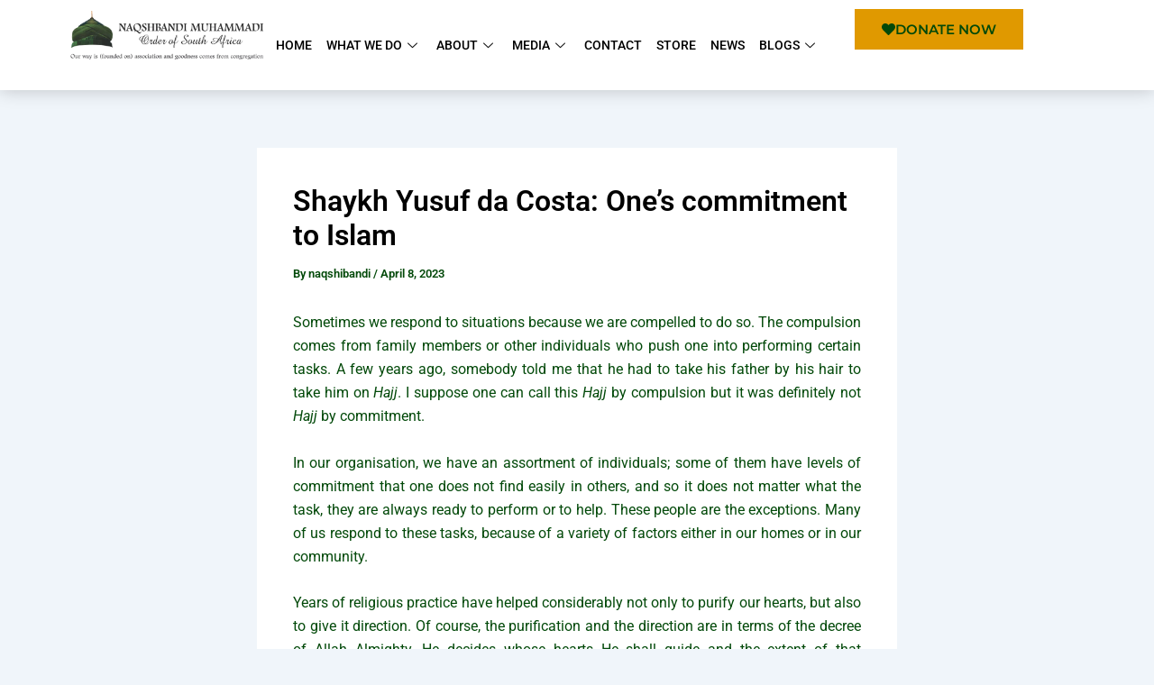

--- FILE ---
content_type: text/css
request_url: https://www.naqshbandi.org.za/wp-content/uploads/elementor/css/post-10151.css?ver=1766428897
body_size: 1021
content:
.elementor-10151 .elementor-element.elementor-element-4086ead{--display:flex;--flex-direction:row;--container-widget-width:initial;--container-widget-height:100%;--container-widget-flex-grow:1;--container-widget-align-self:stretch;--flex-wrap-mobile:wrap;box-shadow:0px 0px 19px 0px rgba(0, 0, 0, 0.21);}.elementor-10151 .elementor-element.elementor-element-4086ead:not(.elementor-motion-effects-element-type-background), .elementor-10151 .elementor-element.elementor-element-4086ead > .elementor-motion-effects-container > .elementor-motion-effects-layer{background-color:#FFFFFF;}.elementor-10151 .elementor-element.elementor-element-c11d6de{--display:flex;--flex-direction:row;--container-widget-width:calc( ( 1 - var( --container-widget-flex-grow ) ) * 100% );--container-widget-height:100%;--container-widget-flex-grow:1;--container-widget-align-self:stretch;--flex-wrap-mobile:wrap;--justify-content:center;--align-items:center;--padding-top:0px;--padding-bottom:0px;--padding-left:0px;--padding-right:0px;}.elementor-widget-image .widget-image-caption{color:var( --e-global-color-text );font-family:var( --e-global-typography-text-font-family ), Sans-serif;font-weight:var( --e-global-typography-text-font-weight );}.elementor-10151 .elementor-element.elementor-element-cc8448f{text-align:left;}.elementor-10151 .elementor-element.elementor-element-cc8448f img{width:301px;height:56px;object-fit:contain;object-position:center center;}.elementor-10151 .elementor-element.elementor-element-7fe48dd{--display:flex;--flex-direction:row;--container-widget-width:calc( ( 1 - var( --container-widget-flex-grow ) ) * 100% );--container-widget-height:100%;--container-widget-flex-grow:1;--container-widget-align-self:stretch;--flex-wrap-mobile:wrap;--justify-content:flex-end;--align-items:center;--padding-top:0px;--padding-bottom:0px;--padding-left:0px;--padding-right:0px;}.elementor-10151 .elementor-element.elementor-element-272aced .elementskit-navbar-nav .elementskit-submenu-panel{background-color:#FFFFFF;border-radius:0px 0px 0px 0px;min-width:220px;}.elementor-10151 .elementor-element.elementor-element-272aced .elementskit-menu-container{height:80px;border-radius:0px 0px 0px 0px;}.elementor-10151 .elementor-element.elementor-element-272aced .elementskit-navbar-nav > li > a{font-size:14px;text-transform:uppercase;color:#000000;padding:8px 8px 8px 8px;}.elementor-10151 .elementor-element.elementor-element-272aced .elementskit-navbar-nav > li > a:hover{color:var( --e-global-color-secondary );}.elementor-10151 .elementor-element.elementor-element-272aced .elementskit-navbar-nav > li > a:focus{color:var( --e-global-color-secondary );}.elementor-10151 .elementor-element.elementor-element-272aced .elementskit-navbar-nav > li > a:active{color:var( --e-global-color-secondary );}.elementor-10151 .elementor-element.elementor-element-272aced .elementskit-navbar-nav > li:hover > a{color:var( --e-global-color-secondary );}.elementor-10151 .elementor-element.elementor-element-272aced .elementskit-navbar-nav > li:hover > a .elementskit-submenu-indicator{color:var( --e-global-color-secondary );}.elementor-10151 .elementor-element.elementor-element-272aced .elementskit-navbar-nav > li > a:hover .elementskit-submenu-indicator{color:var( --e-global-color-secondary );}.elementor-10151 .elementor-element.elementor-element-272aced .elementskit-navbar-nav > li > a:focus .elementskit-submenu-indicator{color:var( --e-global-color-secondary );}.elementor-10151 .elementor-element.elementor-element-272aced .elementskit-navbar-nav > li > a:active .elementskit-submenu-indicator{color:var( --e-global-color-secondary );}.elementor-10151 .elementor-element.elementor-element-272aced .elementskit-navbar-nav > li.current-menu-item > a{color:var( --e-global-color-primary );}.elementor-10151 .elementor-element.elementor-element-272aced .elementskit-navbar-nav > li.current-menu-ancestor > a{color:var( --e-global-color-primary );}.elementor-10151 .elementor-element.elementor-element-272aced .elementskit-navbar-nav > li.current-menu-ancestor > a .elementskit-submenu-indicator{color:var( --e-global-color-primary );}.elementor-10151 .elementor-element.elementor-element-272aced .elementskit-navbar-nav > li > a .elementskit-submenu-indicator{color:#101010;fill:#101010;}.elementor-10151 .elementor-element.elementor-element-272aced .elementskit-navbar-nav > li > a .ekit-submenu-indicator-icon{color:#101010;fill:#101010;}.elementor-10151 .elementor-element.elementor-element-272aced .elementskit-navbar-nav .elementskit-submenu-panel > li > a{font-family:"Montserrat", Sans-serif;font-size:16px;font-weight:500;padding:5px 5px 5px 5px;color:#000000;}.elementor-10151 .elementor-element.elementor-element-272aced .elementskit-navbar-nav .elementskit-submenu-panel > li > a:hover{color:var( --e-global-color-secondary );}.elementor-10151 .elementor-element.elementor-element-272aced .elementskit-navbar-nav .elementskit-submenu-panel > li > a:focus{color:var( --e-global-color-secondary );}.elementor-10151 .elementor-element.elementor-element-272aced .elementskit-navbar-nav .elementskit-submenu-panel > li > a:active{color:var( --e-global-color-secondary );}.elementor-10151 .elementor-element.elementor-element-272aced .elementskit-navbar-nav .elementskit-submenu-panel > li:hover > a{color:var( --e-global-color-secondary );}.elementor-10151 .elementor-element.elementor-element-272aced .elementskit-navbar-nav .elementskit-submenu-panel > li.current-menu-item > a{color:var( --e-global-color-primary );}.elementor-10151 .elementor-element.elementor-element-272aced .elementskit-submenu-panel{padding:15px 10px 15px 10px;}.elementor-10151 .elementor-element.elementor-element-272aced .elementskit-menu-hamburger{float:right;}.elementor-10151 .elementor-element.elementor-element-272aced .elementskit-menu-hamburger .elementskit-menu-hamburger-icon{background-color:var( --e-global-color-primary );}.elementor-10151 .elementor-element.elementor-element-272aced .elementskit-menu-hamburger > .ekit-menu-icon{color:var( --e-global-color-primary );}.elementor-10151 .elementor-element.elementor-element-272aced .elementskit-menu-hamburger:hover .elementskit-menu-hamburger-icon{background-color:var( --e-global-color-secondary );}.elementor-10151 .elementor-element.elementor-element-272aced .elementskit-menu-hamburger:hover > .ekit-menu-icon{color:var( --e-global-color-secondary );}.elementor-10151 .elementor-element.elementor-element-272aced .elementskit-menu-close{color:var( --e-global-color-secondary );}.elementor-10151 .elementor-element.elementor-element-272aced .elementskit-menu-close:hover{color:var( --e-global-color-primary );}.elementor-10151 .elementor-element.elementor-element-66d2403{--display:flex;--flex-direction:row;--container-widget-width:calc( ( 1 - var( --container-widget-flex-grow ) ) * 100% );--container-widget-height:100%;--container-widget-flex-grow:1;--container-widget-align-self:stretch;--flex-wrap-mobile:wrap;--justify-content:center;--align-items:center;--padding-top:0px;--padding-bottom:0px;--padding-left:0px;--padding-right:0px;}.elementor-widget-button .elementor-button{background-color:var( --e-global-color-accent );font-family:var( --e-global-typography-accent-font-family ), Sans-serif;font-weight:var( --e-global-typography-accent-font-weight );}.elementor-10151 .elementor-element.elementor-element-4f1c919 .elementor-button{background-color:var( --e-global-color-87ca614 );font-family:"Montserrat", Sans-serif;font-size:15px;font-weight:600;text-transform:capitalize;fill:var( --e-global-color-3fb6f11 );color:var( --e-global-color-3fb6f11 );border-radius:0px 0px 0px 0px;}.elementor-10151 .elementor-element.elementor-element-4f1c919 .elementor-button:hover, .elementor-10151 .elementor-element.elementor-element-4f1c919 .elementor-button:focus{background-color:var( --e-global-color-3fb6f11 );color:#FFFFFF;}.elementor-10151 .elementor-element.elementor-element-4f1c919 .elementor-button-content-wrapper{flex-direction:row;}.elementor-10151 .elementor-element.elementor-element-4f1c919 .elementor-button .elementor-button-content-wrapper{gap:10px;}.elementor-10151 .elementor-element.elementor-element-4f1c919 .elementor-button:hover svg, .elementor-10151 .elementor-element.elementor-element-4f1c919 .elementor-button:focus svg{fill:#FFFFFF;}.elementor-theme-builder-content-area{height:400px;}.elementor-location-header:before, .elementor-location-footer:before{content:"";display:table;clear:both;}@media(max-width:1024px){.elementor-10151 .elementor-element.elementor-element-cc8448f > .elementor-widget-container{padding:0px 90px 0px 0px;}.elementor-10151 .elementor-element.elementor-element-cc8448f img{width:648px;}.elementor-10151 .elementor-element.elementor-element-272aced .elementskit-nav-identity-panel{padding:10px 0px 10px 0px;}.elementor-10151 .elementor-element.elementor-element-272aced .elementskit-menu-container{max-width:350px;border-radius:0px 0px 0px 0px;}.elementor-10151 .elementor-element.elementor-element-272aced .elementskit-navbar-nav > li > a{color:#000000;padding:10px 15px 10px 15px;}.elementor-10151 .elementor-element.elementor-element-272aced .elementskit-navbar-nav .elementskit-submenu-panel > li > a{font-size:14px;padding:15px 15px 15px 15px;}.elementor-10151 .elementor-element.elementor-element-272aced .elementskit-navbar-nav .elementskit-submenu-panel{border-radius:0px 0px 0px 0px;}.elementor-10151 .elementor-element.elementor-element-272aced .elementskit-menu-hamburger{padding:8px 8px 8px 8px;width:45px;border-radius:3px;}.elementor-10151 .elementor-element.elementor-element-272aced .elementskit-menu-close{padding:8px 8px 8px 8px;margin:12px 12px 12px 12px;width:45px;border-radius:3px;}.elementor-10151 .elementor-element.elementor-element-272aced .elementskit-nav-logo > img{max-width:225px;max-height:60px;}.elementor-10151 .elementor-element.elementor-element-272aced .elementskit-nav-logo{margin:5px 0px 5px 0px;padding:5px 5px 5px 5px;}}@media(min-width:768px){.elementor-10151 .elementor-element.elementor-element-c11d6de{--width:20%;}.elementor-10151 .elementor-element.elementor-element-7fe48dd{--width:57%;}.elementor-10151 .elementor-element.elementor-element-66d2403{--width:20%;}}@media(max-width:1024px) and (min-width:768px){.elementor-10151 .elementor-element.elementor-element-c11d6de{--width:39%;}.elementor-10151 .elementor-element.elementor-element-7fe48dd{--width:32%;}.elementor-10151 .elementor-element.elementor-element-66d2403{--width:30%;}}@media(max-width:767px){.elementor-10151 .elementor-element.elementor-element-4086ead{--padding-top:2px;--padding-bottom:2px;--padding-left:2px;--padding-right:2px;}.elementor-10151 .elementor-element.elementor-element-c11d6de{--width:48%;}.elementor-10151 .elementor-element.elementor-element-cc8448f > .elementor-widget-container{padding:0px 0px 0px 10px;}.elementor-10151 .elementor-element.elementor-element-cc8448f img{width:384px;}.elementor-10151 .elementor-element.elementor-element-7fe48dd{--width:44%;}.elementor-10151 .elementor-element.elementor-element-272aced .elementskit-nav-logo > img{max-width:180px;max-height:50px;}.elementor-10151 .elementor-element.elementor-element-4f1c919 .elementor-button{font-size:13px;padding:15px 20px 15px 20px;}}

--- FILE ---
content_type: text/css
request_url: https://www.naqshbandi.org.za/wp-content/uploads/elementor/css/post-12606.css?ver=1766428897
body_size: 1369
content:
.elementor-12606 .elementor-element.elementor-element-4764c75{--display:flex;--flex-direction:row;--container-widget-width:initial;--container-widget-height:100%;--container-widget-flex-grow:1;--container-widget-align-self:stretch;--flex-wrap-mobile:wrap;--gap:0px 0px;--row-gap:0px;--column-gap:0px;border-style:none;--border-style:none;--margin-top:20px;--margin-bottom:0px;--margin-left:0px;--margin-right:0px;}.elementor-12606 .elementor-element.elementor-element-4764c75:not(.elementor-motion-effects-element-type-background), .elementor-12606 .elementor-element.elementor-element-4764c75 > .elementor-motion-effects-container > .elementor-motion-effects-layer{background-color:#0249090A;}.elementor-12606 .elementor-element.elementor-element-0801f20{--display:flex;--flex-direction:column;--container-widget-width:100%;--container-widget-height:initial;--container-widget-flex-grow:0;--container-widget-align-self:initial;--flex-wrap-mobile:wrap;}.elementor-widget-theme-site-logo .widget-image-caption{color:var( --e-global-color-text );font-family:var( --e-global-typography-text-font-family ), Sans-serif;font-weight:var( --e-global-typography-text-font-weight );}.elementor-widget-icon-list .elementor-icon-list-item:not(:last-child):after{border-color:var( --e-global-color-text );}.elementor-widget-icon-list .elementor-icon-list-icon i{color:var( --e-global-color-primary );}.elementor-widget-icon-list .elementor-icon-list-icon svg{fill:var( --e-global-color-primary );}.elementor-widget-icon-list .elementor-icon-list-item > .elementor-icon-list-text, .elementor-widget-icon-list .elementor-icon-list-item > a{font-family:var( --e-global-typography-text-font-family ), Sans-serif;font-weight:var( --e-global-typography-text-font-weight );}.elementor-widget-icon-list .elementor-icon-list-text{color:var( --e-global-color-secondary );}.elementor-12606 .elementor-element.elementor-element-d37a07d .elementor-icon-list-items:not(.elementor-inline-items) .elementor-icon-list-item:not(:last-child){padding-block-end:calc(9px/2);}.elementor-12606 .elementor-element.elementor-element-d37a07d .elementor-icon-list-items:not(.elementor-inline-items) .elementor-icon-list-item:not(:first-child){margin-block-start:calc(9px/2);}.elementor-12606 .elementor-element.elementor-element-d37a07d .elementor-icon-list-items.elementor-inline-items .elementor-icon-list-item{margin-inline:calc(9px/2);}.elementor-12606 .elementor-element.elementor-element-d37a07d .elementor-icon-list-items.elementor-inline-items{margin-inline:calc(-9px/2);}.elementor-12606 .elementor-element.elementor-element-d37a07d .elementor-icon-list-items.elementor-inline-items .elementor-icon-list-item:after{inset-inline-end:calc(-9px/2);}.elementor-12606 .elementor-element.elementor-element-d37a07d .elementor-icon-list-icon i{color:var( --e-global-color-3fb6f11 );transition:color 0.3s;}.elementor-12606 .elementor-element.elementor-element-d37a07d .elementor-icon-list-icon svg{fill:var( --e-global-color-3fb6f11 );transition:fill 0.3s;}.elementor-12606 .elementor-element.elementor-element-d37a07d .elementor-icon-list-item:hover .elementor-icon-list-icon i{color:var( --e-global-color-87ca614 );}.elementor-12606 .elementor-element.elementor-element-d37a07d .elementor-icon-list-item:hover .elementor-icon-list-icon svg{fill:var( --e-global-color-87ca614 );}.elementor-12606 .elementor-element.elementor-element-d37a07d{--e-icon-list-icon-size:23px;--icon-vertical-offset:0px;}.elementor-12606 .elementor-element.elementor-element-d37a07d .elementor-icon-list-icon{padding-inline-end:2px;}.elementor-12606 .elementor-element.elementor-element-d37a07d .elementor-icon-list-item > .elementor-icon-list-text, .elementor-12606 .elementor-element.elementor-element-d37a07d .elementor-icon-list-item > a{font-family:"Barlow", Sans-serif;font-size:16px;font-weight:500;}.elementor-12606 .elementor-element.elementor-element-d37a07d .elementor-icon-list-text{color:#000000;transition:color 0.3s;}.elementor-12606 .elementor-element.elementor-element-d37a07d .elementor-icon-list-item:hover .elementor-icon-list-text{color:var( --e-global-color-3fb6f11 );}.elementor-12606 .elementor-element.elementor-element-3c217bb{--grid-template-columns:repeat(0, auto);--icon-size:15px;--grid-column-gap:9px;--grid-row-gap:0px;}.elementor-12606 .elementor-element.elementor-element-3c217bb .elementor-widget-container{text-align:left;}.elementor-12606 .elementor-element.elementor-element-3c217bb > .elementor-widget-container{margin:0px 0px 0px 0px;padding:10px 0px 10px 0px;}.elementor-12606 .elementor-element.elementor-element-3c217bb .elementor-social-icon{background-color:var( --e-global-color-3fb6f11 );--icon-padding:0.6em;}.elementor-12606 .elementor-element.elementor-element-3c217bb .elementor-social-icon i{color:#ffffff;}.elementor-12606 .elementor-element.elementor-element-3c217bb .elementor-social-icon svg{fill:#ffffff;}.elementor-12606 .elementor-element.elementor-element-3c217bb .elementor-social-icon:hover{background-color:var( --e-global-color-3fb6f11 );}.elementor-12606 .elementor-element.elementor-element-3c217bb .elementor-social-icon:hover i{color:var( --e-global-color-secondary );}.elementor-12606 .elementor-element.elementor-element-3c217bb .elementor-social-icon:hover svg{fill:var( --e-global-color-secondary );}.elementor-12606 .elementor-element.elementor-element-33a986f{--display:flex;--flex-direction:column;--container-widget-width:100%;--container-widget-height:initial;--container-widget-flex-grow:0;--container-widget-align-self:initial;--flex-wrap-mobile:wrap;}.elementor-widget-heading .elementor-heading-title{font-family:var( --e-global-typography-primary-font-family ), Sans-serif;font-size:var( --e-global-typography-primary-font-size );font-weight:var( --e-global-typography-primary-font-weight );color:var( --e-global-color-primary );}.elementor-12606 .elementor-element.elementor-element-1bdf77a{text-align:left;}.elementor-12606 .elementor-element.elementor-element-1bdf77a .elementor-heading-title{font-family:"Antic Didone", Sans-serif;font-size:20px;font-weight:600;color:var( --e-global-color-3fb6f11 );}.elementor-widget-divider{--divider-color:var( --e-global-color-secondary );}.elementor-widget-divider .elementor-divider__text{color:var( --e-global-color-secondary );font-family:var( --e-global-typography-secondary-font-family ), Sans-serif;font-weight:var( --e-global-typography-secondary-font-weight );}.elementor-widget-divider.elementor-view-stacked .elementor-icon{background-color:var( --e-global-color-secondary );}.elementor-widget-divider.elementor-view-framed .elementor-icon, .elementor-widget-divider.elementor-view-default .elementor-icon{color:var( --e-global-color-secondary );border-color:var( --e-global-color-secondary );}.elementor-widget-divider.elementor-view-framed .elementor-icon, .elementor-widget-divider.elementor-view-default .elementor-icon svg{fill:var( --e-global-color-secondary );}.elementor-12606 .elementor-element.elementor-element-a4a53dc{--divider-border-style:solid;--divider-color:var( --e-global-color-3fb6f11 );--divider-border-width:1.6px;}.elementor-12606 .elementor-element.elementor-element-a4a53dc .elementor-divider-separator{width:61%;}.elementor-12606 .elementor-element.elementor-element-a4a53dc .elementor-divider{padding-block-start:2px;padding-block-end:2px;}.elementor-12606 .elementor-element.elementor-element-624de24 .elementor-icon-list-items:not(.elementor-inline-items) .elementor-icon-list-item:not(:last-child){padding-block-end:calc(9px/2);}.elementor-12606 .elementor-element.elementor-element-624de24 .elementor-icon-list-items:not(.elementor-inline-items) .elementor-icon-list-item:not(:first-child){margin-block-start:calc(9px/2);}.elementor-12606 .elementor-element.elementor-element-624de24 .elementor-icon-list-items.elementor-inline-items .elementor-icon-list-item{margin-inline:calc(9px/2);}.elementor-12606 .elementor-element.elementor-element-624de24 .elementor-icon-list-items.elementor-inline-items{margin-inline:calc(-9px/2);}.elementor-12606 .elementor-element.elementor-element-624de24 .elementor-icon-list-items.elementor-inline-items .elementor-icon-list-item:after{inset-inline-end:calc(-9px/2);}.elementor-12606 .elementor-element.elementor-element-624de24 .elementor-icon-list-icon i{color:var( --e-global-color-3fb6f11 );transition:color 0.3s;}.elementor-12606 .elementor-element.elementor-element-624de24 .elementor-icon-list-icon svg{fill:var( --e-global-color-3fb6f11 );transition:fill 0.3s;}.elementor-12606 .elementor-element.elementor-element-624de24 .elementor-icon-list-item:hover .elementor-icon-list-icon i{color:var( --e-global-color-87ca614 );}.elementor-12606 .elementor-element.elementor-element-624de24 .elementor-icon-list-item:hover .elementor-icon-list-icon svg{fill:var( --e-global-color-87ca614 );}.elementor-12606 .elementor-element.elementor-element-624de24{--e-icon-list-icon-size:11px;--icon-vertical-offset:0px;}.elementor-12606 .elementor-element.elementor-element-624de24 .elementor-icon-list-icon{padding-inline-end:2px;}.elementor-12606 .elementor-element.elementor-element-624de24 .elementor-icon-list-item > .elementor-icon-list-text, .elementor-12606 .elementor-element.elementor-element-624de24 .elementor-icon-list-item > a{font-family:"Barlow", Sans-serif;font-size:16px;font-weight:500;}.elementor-12606 .elementor-element.elementor-element-624de24 .elementor-icon-list-text{color:#000000;transition:color 0.3s;}.elementor-12606 .elementor-element.elementor-element-624de24 .elementor-icon-list-item:hover .elementor-icon-list-text{color:var( --e-global-color-3fb6f11 );}.elementor-12606 .elementor-element.elementor-element-43168cf{--display:flex;--flex-direction:column;--container-widget-width:100%;--container-widget-height:initial;--container-widget-flex-grow:0;--container-widget-align-self:initial;--flex-wrap-mobile:wrap;}.elementor-12606 .elementor-element.elementor-element-964d952{text-align:left;}.elementor-12606 .elementor-element.elementor-element-964d952 .elementor-heading-title{font-family:"Antic Didone", Sans-serif;font-size:20px;font-weight:600;color:var( --e-global-color-3fb6f11 );}.elementor-12606 .elementor-element.elementor-element-ba2c72f{--divider-border-style:solid;--divider-color:var( --e-global-color-3fb6f11 );--divider-border-width:1.6px;}.elementor-12606 .elementor-element.elementor-element-ba2c72f .elementor-divider-separator{width:61%;}.elementor-12606 .elementor-element.elementor-element-ba2c72f .elementor-divider{padding-block-start:2px;padding-block-end:2px;}.elementor-12606 .elementor-element.elementor-element-4f6b2e9 .elementor-icon-list-items:not(.elementor-inline-items) .elementor-icon-list-item:not(:last-child){padding-block-end:calc(9px/2);}.elementor-12606 .elementor-element.elementor-element-4f6b2e9 .elementor-icon-list-items:not(.elementor-inline-items) .elementor-icon-list-item:not(:first-child){margin-block-start:calc(9px/2);}.elementor-12606 .elementor-element.elementor-element-4f6b2e9 .elementor-icon-list-items.elementor-inline-items .elementor-icon-list-item{margin-inline:calc(9px/2);}.elementor-12606 .elementor-element.elementor-element-4f6b2e9 .elementor-icon-list-items.elementor-inline-items{margin-inline:calc(-9px/2);}.elementor-12606 .elementor-element.elementor-element-4f6b2e9 .elementor-icon-list-items.elementor-inline-items .elementor-icon-list-item:after{inset-inline-end:calc(-9px/2);}.elementor-12606 .elementor-element.elementor-element-4f6b2e9 .elementor-icon-list-icon i{color:var( --e-global-color-3fb6f11 );transition:color 0.3s;}.elementor-12606 .elementor-element.elementor-element-4f6b2e9 .elementor-icon-list-icon svg{fill:var( --e-global-color-3fb6f11 );transition:fill 0.3s;}.elementor-12606 .elementor-element.elementor-element-4f6b2e9 .elementor-icon-list-item:hover .elementor-icon-list-icon i{color:var( --e-global-color-87ca614 );}.elementor-12606 .elementor-element.elementor-element-4f6b2e9 .elementor-icon-list-item:hover .elementor-icon-list-icon svg{fill:var( --e-global-color-87ca614 );}.elementor-12606 .elementor-element.elementor-element-4f6b2e9{--e-icon-list-icon-size:11px;--icon-vertical-offset:0px;}.elementor-12606 .elementor-element.elementor-element-4f6b2e9 .elementor-icon-list-icon{padding-inline-end:2px;}.elementor-12606 .elementor-element.elementor-element-4f6b2e9 .elementor-icon-list-item > .elementor-icon-list-text, .elementor-12606 .elementor-element.elementor-element-4f6b2e9 .elementor-icon-list-item > a{font-family:"Barlow", Sans-serif;font-size:16px;font-weight:500;}.elementor-12606 .elementor-element.elementor-element-4f6b2e9 .elementor-icon-list-text{color:#000000;transition:color 0.3s;}.elementor-12606 .elementor-element.elementor-element-4f6b2e9 .elementor-icon-list-item:hover .elementor-icon-list-text{color:var( --e-global-color-3fb6f11 );}.elementor-12606 .elementor-element.elementor-element-8b9f03f{--display:flex;--flex-direction:column;--container-widget-width:100%;--container-widget-height:initial;--container-widget-flex-grow:0;--container-widget-align-self:initial;--flex-wrap-mobile:wrap;}.elementor-12606 .elementor-element.elementor-element-9964f50{text-align:left;}.elementor-12606 .elementor-element.elementor-element-9964f50 .elementor-heading-title{font-family:"Antic Didone", Sans-serif;font-size:20px;font-weight:600;color:var( --e-global-color-3fb6f11 );}.elementor-12606 .elementor-element.elementor-element-65e0549{--divider-border-style:solid;--divider-color:var( --e-global-color-3fb6f11 );--divider-border-width:1.6px;}.elementor-12606 .elementor-element.elementor-element-65e0549 .elementor-divider-separator{width:61%;}.elementor-12606 .elementor-element.elementor-element-65e0549 .elementor-divider{padding-block-start:2px;padding-block-end:2px;}.elementor-widget-fluent-form-widget .fluentform-widget-description{font-family:var( --e-global-typography-accent-font-family ), Sans-serif;font-weight:var( --e-global-typography-accent-font-weight );}.elementor-12606 .elementor-element.elementor-element-ed99153 .fluentform-widget-wrapper .ff-el-group .ff-btn-submit{width:0px;background-color:var( --e-global-color-87ca614 );color:var( --e-global-color-3fb6f11 );border-radius:0px 0px 0px 0px;}.elementor-12606 .elementor-element.elementor-element-dd57cac{text-align:center;}.elementor-12606 .elementor-element.elementor-element-dd57cac .elementor-heading-title{font-family:"Antic Didone", Sans-serif;font-size:20px;font-weight:600;color:var( --e-global-color-3fb6f11 );}.elementor-widget-image .widget-image-caption{color:var( --e-global-color-text );font-family:var( --e-global-typography-text-font-family ), Sans-serif;font-weight:var( --e-global-typography-text-font-weight );}.elementor-12606 .elementor-element.elementor-element-65228c8 img{width:61%;}.elementor-12606 .elementor-element.elementor-element-2786292{--display:flex;--flex-direction:column;--container-widget-width:100%;--container-widget-height:initial;--container-widget-flex-grow:0;--container-widget-align-self:initial;--flex-wrap-mobile:wrap;}.elementor-12606 .elementor-element.elementor-element-2786292:not(.elementor-motion-effects-element-type-background), .elementor-12606 .elementor-element.elementor-element-2786292 > .elementor-motion-effects-container > .elementor-motion-effects-layer{background-color:var( --e-global-color-3fb6f11 );}.elementor-12606 .elementor-element.elementor-element-05bdcbc{text-align:center;}.elementor-12606 .elementor-element.elementor-element-05bdcbc .elementor-heading-title{font-family:"Barlow", Sans-serif;font-size:16px;font-weight:500;color:#FFFFFF;}.elementor-theme-builder-content-area{height:400px;}.elementor-location-header:before, .elementor-location-footer:before{content:"";display:table;clear:both;}@media(min-width:768px){.elementor-12606 .elementor-element.elementor-element-0801f20{--width:25%;}.elementor-12606 .elementor-element.elementor-element-33a986f{--width:25%;}.elementor-12606 .elementor-element.elementor-element-43168cf{--width:25%;}.elementor-12606 .elementor-element.elementor-element-8b9f03f{--width:25%;}}@media(max-width:1024px) and (min-width:768px){.elementor-12606 .elementor-element.elementor-element-0801f20{--width:50%;}.elementor-12606 .elementor-element.elementor-element-33a986f{--width:50%;}.elementor-12606 .elementor-element.elementor-element-43168cf{--width:50%;}.elementor-12606 .elementor-element.elementor-element-8b9f03f{--width:50%;}}@media(max-width:1024px){.elementor-12606 .elementor-element.elementor-element-4764c75{--flex-wrap:wrap;}.elementor-12606 .elementor-element.elementor-element-3c217bb{--icon-size:10px;}.elementor-widget-heading .elementor-heading-title{font-size:var( --e-global-typography-primary-font-size );}.elementor-12606 .elementor-element.elementor-element-ed99153 .fluentform-widget-wrapper{width:330px;}}@media(max-width:767px){.elementor-12606 .elementor-element.elementor-element-3c217bb .elementor-widget-container{text-align:left;}.elementor-widget-heading .elementor-heading-title{font-size:var( --e-global-typography-primary-font-size );}.elementor-12606 .elementor-element.elementor-element-a4a53dc .elementor-divider-separator{width:43%;}.elementor-12606 .elementor-element.elementor-element-624de24 .elementor-icon-list-item > .elementor-icon-list-text, .elementor-12606 .elementor-element.elementor-element-624de24 .elementor-icon-list-item > a{font-size:14px;}.elementor-12606 .elementor-element.elementor-element-ba2c72f .elementor-divider-separator{width:59%;}.elementor-12606 .elementor-element.elementor-element-4f6b2e9 .elementor-icon-list-item > .elementor-icon-list-text, .elementor-12606 .elementor-element.elementor-element-4f6b2e9 .elementor-icon-list-item > a{font-size:14px;}.elementor-12606 .elementor-element.elementor-element-65e0549 .elementor-divider-separator{width:31%;}.elementor-12606 .elementor-element.elementor-element-ed99153 .fluentform-widget-wrapper{width:270px;}.elementor-12606 .elementor-element.elementor-element-05bdcbc .elementor-heading-title{font-size:12px;line-height:1.3em;}}

--- FILE ---
content_type: text/css
request_url: https://www.naqshbandi.org.za/wp-content/uploads/elementor/google-fonts/css/anticdidone.css?ver=1743358842
body_size: -21
content:
/* latin */
@font-face {
  font-family: 'Antic Didone';
  font-style: normal;
  font-weight: 400;
  font-display: swap;
  src: url(https://www.naqshbandi.org.za/wp-content/uploads/elementor/google-fonts/fonts/anticdidone-rwmpokkx6u8sp8fiwdndkqdsroeh.woff2) format('woff2');
  unicode-range: U+0000-00FF, U+0131, U+0152-0153, U+02BB-02BC, U+02C6, U+02DA, U+02DC, U+0304, U+0308, U+0329, U+2000-206F, U+20AC, U+2122, U+2191, U+2193, U+2212, U+2215, U+FEFF, U+FFFD;
}
